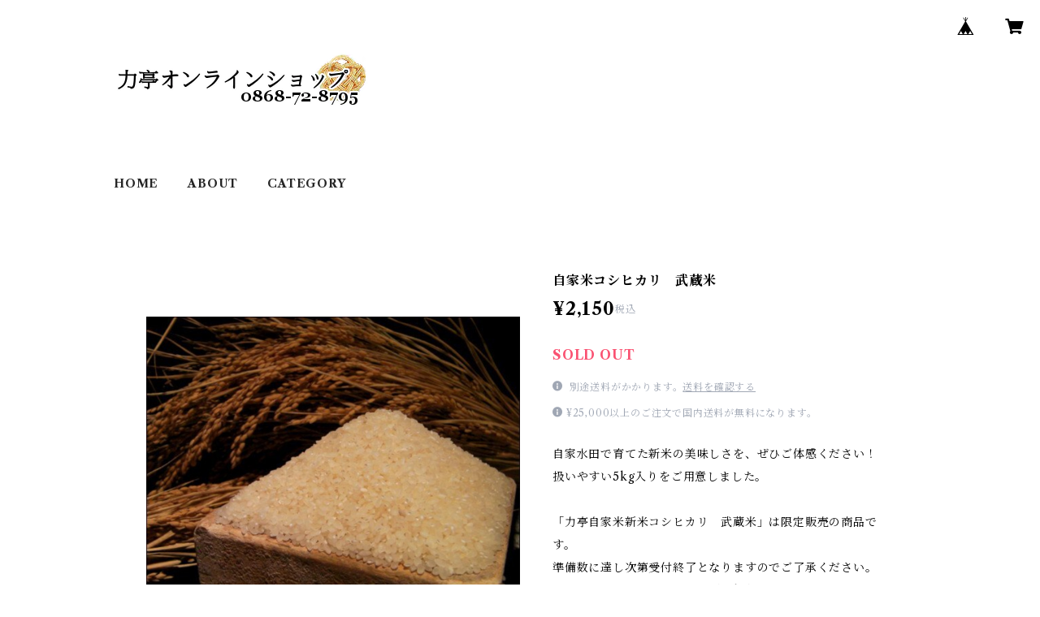

--- FILE ---
content_type: text/html; charset=UTF-8
request_url: https://www.chikaratei.jp/items/72124630/reviews?format=user&score=all&page=1
body_size: 272
content:
				<li class="review01__listChild">
			<figure class="review01__itemInfo">
				<a href="/items/72123670" class="review01__imgWrap">
					<img src="https://baseec-img-mng.akamaized.net/images/item/origin/86e52898f0fd28f6f753f067898976c2.jpg?imformat=generic&q=90&im=Resize,width=146,type=normal" alt="てづくり生どぶろく　れいし-麗姿-" class="review01__img">
				</a>
				<figcaption class="review01__item">
					<i class="review01__iconImg ico--good"></i>
					<p class="review01__itemName">てづくり生どぶろく　れいし-麗姿-</p>
										<time datetime="2024-10-01" class="review01__date">2024/10/01</time>
				</figcaption>
			</figure><!-- /.review01__itemInfo -->
						<p class="review01__comment">とても丁寧に梱包して頂きありがとうございました。無事に届きました。
手書きのメセージがとても嬉しかったです。
みんなで美味しく頂きます。</p>
								</li>
				<li class="review01__listChild">
			<figure class="review01__itemInfo">
				<a href="/items/72124630" class="review01__imgWrap">
					<img src="https://baseec-img-mng.akamaized.net/images/item/origin/5f43fd3e6b564aab13015b6f25c84c75.jpg?imformat=generic&q=90&im=Resize,width=146,type=normal" alt="自家米コシヒカリ　武蔵米" class="review01__img">
				</a>
				<figcaption class="review01__item">
					<i class="review01__iconImg ico--good"></i>
					<p class="review01__itemName">自家米コシヒカリ　武蔵米</p>
										<time datetime="2024-10-01" class="review01__date">2024/10/01</time>
				</figcaption>
			</figure><!-- /.review01__itemInfo -->
						<p class="review01__comment">新米のコシヒカリ、食べるが楽しみです。
ありがとうございました。</p>
								</li>
		